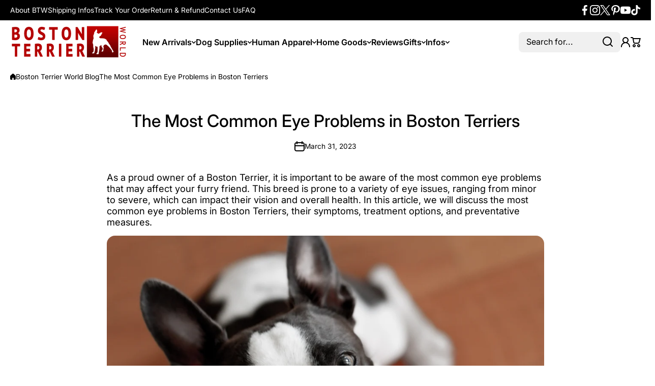

--- FILE ---
content_type: text/css
request_url: https://bostonterrier.world/cdn/shop/t/12/compiled_assets/styles.css?13575
body_size: 759
content:
current-sales-popup{--custom-image-radius:calc(var(--radius) - 15px);display:block;position:fixed;left:0;top:50%;transform:translateY(-50%);z-index:20}current-sales-popup .popup-modal__toggle{position:absolute;display:flex;top:0;right:0;cursor:pointer;border:none;box-shadow:none;text-decoration:none;background-color:transparent;padding:15px;margin:0;z-index:10}.current-sales-popup__block{display:flex;flex-direction:row;align-items:stretch;gap:15px;padding:15px;border-radius:var(--radius);min-width:358px;max-width:358px;background:var(--color-body-background);box-shadow:var(--shadow-modal) var(--shadow-modal-color);visibility:hidden;opacity:0;pointer-events:none;position:absolute;top:50%;transform:translate(-110%,-50%);left:10px;transition:all var(--duration-medium) var(--animation-bezier)}.current-sales-popup__block.active{transform:translateY(-50%);visibility:visible;opacity:1;pointer-events:all;transition:all var(--duration-medium) var(--animation-bezier)}.current-sales-popup__block__content{display:flex;flex-direction:column;justify-content:space-between;align-items:flex-start;padding-right:35px}.current-sales-popup__block__content__top{display:flex;flex-direction:column;flex-wrap:nowrap;justify-content:flex-start;align-items:flex-start;gap:5px}.current-sales-popup__block__image{flex:0 0 80px;align-self:center}@media (max-width:576px){current-sales-popup{display:none;pointer-events:none}}.promotion-popup{pointer-events:none}.promotion-popup>*{pointer-events:all}.promotion-popup .popup-modal__content__content>*{margin-top:40px}.promotion-popup .image-hover-box__container{--custom-image-radius:var(--radius-image)}.promotion-popup [class*=promotion-popup__text]+[class*=promotion-popup__text]{margin-top:20px}.promotion-popup .promotion-popup__button+.promotion-popup__button{margin-top:16px}.promotion-popup__discount_box{border-radius:var(--radius-image);border:1px solid var(--color-lines);cursor:pointer;background:var(--color-background, transparent);text-align:center}.promotion-popup__discount_text{padding:15px 0 16px;border-width:0;border-bottom-width:3px;border-style:dashed;dashes:4,4;angle:0 deg;border-color:var(--color-lines)}.promotion-popup__discount_action{padding:14px 0 12px}.promotion-popup__discount_action>*{display:flex;flex-direction:row;gap:8px;align-items:center;justify-content:center;min-height:20px;color:var(--color-accent-section, var(--color-accent))}.promotion-popup__discount_action svg path{fill:var(--color-accent-section, var(--color-accent))}.promotion-popup__discount_box:not(.copied) .promotion-popup__discount_action>*:last-child{display:none}.promotion-popup__discount_box.copied .promotion-popup__discount_action>*:first-child{display:none}.age-verification-popup .popup-modal__toggle{display:none}@media (min-width:1025px){.promotion-popup__left-side__content__image,.promotion-popup__left-side__content__image .image-hover-box__container,.promotion-popup__left-side__content__image .image-hover-box,.promotion-popup__left-side__content__image .image-hover-box>*{height:100%}modal-dialog.promotion-popup .promotion-popup__left-side{flex-direction:row;gap:36px;width:var(--width, 800px);padding-bottom:40px}modal-dialog.promotion-popup .popup-modal__content:not(.promotion-popup__left-side){width:var(--width, 800px)}modal-dialog.promotion-popup .promotion-popup__left-side__content{padding-left:40px;flex:0 0 50%}modal-dialog.promotion-popup .promotion-popup__left-side .popup-modal__content__content{padding-bottom:0;margin-top:auto;margin-bottom:auto;margin-left:4px}modal-dialog.promotion-popup .promotion-popup__left-side .popup-modal__content__data{width:100%;max-height:100%;height:auto}.promotion-popup .popup-modal__content__content__image{display:none}.promotion-popup .popup-modal__content__content__image+*{margin-top:0}.promotion-popup__left-side__content__image tag-image:not(:only-child):last-child{display:none}}@media (max-width:1024px){.promotion-popup__left-side__content{display:none}modal-dialog.promotion-popup .promotion-popup__left-side .popup-modal__content__content{padding-bottom:0}modal-dialog.promotion-popup .promotion-popup__left-side .popup-modal__content__data{padding-bottom:0;margin-bottom:40px}.promotion-popup .popup-modal__content__content__image tag-image:not(:only-child):first-child{display:none}.promotion-popup .popup-modal__content__content__image tag-image+tag-image{display:block}modal-dialog.promotion-popup .promotion-popup__left-side [style*=--aspect-ratio]:before{--aspect-ratio:var(--aspect-ratio-mobile)}}@media (min-width:577px){.promotion-popup .popup-modal__content__content__image-dynamic tag-image:not(:only-child):last-child{display:none}.promotion-popup__text-heading{font-size:var(--fontsize)}.promotion-popup .popup-modal__content.popup-modal__content__shadow{box-shadow:var(--shadow-modal) var(--shadow-modal-color)}}@media (max-width:576px){.hide-sp{display:none!important}.promotion-popup .popup-modal__content__content__image-dynamic tag-image:not(:only-child):first-child{display:none}modal-dialog.popup-modal.promotion-popup{padding-bottom:0;align-items:flex-end}[id*=promotion-popup-].popup-modal.promotion-popup .popup-modal__content{transform:translateY(110%)}[id*=promotion-popup-].popup-modal.promotion-popup.animate .popup-modal__content{transform:translate(0)}.popup-modal.promotion-popup .popup-modal__content__data{margin-top:45px;padding-top:5px}.promotion-popup .popup-modal__content__content{margin-bottom:0}.promotion-popup.popup-modal{padding-top:44px}.promotion-popup__text-heading{font-size:var(--fontsizemobile)}.promotion-popup .popup-modal__content{border-top-left-radius:var(--radius);border-top-right-radius:var(--radius)}}.cart-discount__error{display:flex;flex-direction:row;align-items:center;gap:8px;color:var(--color-error)}.cart-discount__error svg path,.cart-discount__error svg.theme-icon path{fill:var(--color-error)}.cart-discount__codes{display:flex;flex-wrap:wrap;gap:5px}.cart-discount__codes:not(:empty){margin-top:16px}.btn.btn--discount-pill{--background: var(--color-button_filter_reset);--color:var(--color-button-text_filter_reset, var(--color-base));--border:var(--color-button-border_filter_reset);--background-hover: var(--color-button-hover_filter_reset);--color-hover:var(--color-button-text-hover_filter_reset, var(--color-base));--border-hover:var(--color-button-border-hover_filter_reset);--border-width:var(--border-button-width_filter_reset);--border-width-hover:var(--border-button-width-hover_filter_reset);--icon:var(--color);--icon-hover:var(--color-hover);--button-opacity-hover:1;--shadow-button-current:unset;--shadow-button-current-hover:unset;--self-border-width:var(--border-button-width_filter_reset);--radius-button:var(--radius-button-swatches)}.btn--discount-pill svg{opacity:.3;transition:opacity var(--duration-medium) var(--animation-bezier)}@media (min-width: 1025px){.btn--discount-pill:hover svg{opacity:1}}
/*# sourceMappingURL=/cdn/shop/t/12/compiled_assets/styles.css.map?13575= */


--- FILE ---
content_type: text/css
request_url: https://bostonterrier.world/cdn/shop/t/12/assets/component-sticky-header.css?v=63053194397661984461760221695
body_size: -147
content:
.sticky-active-works{background:var(--color-body-background)}@media (min-width:1025px){.section-header:has(sticky-header[class*=__desktop].sticky-header__inited):not(:has(.stickyinit)){position:sticky!important;top:0;z-index:20}.section-header:has(sticky-header[class*=__desktop].sticky-header__inited.sticky-header-scroll):not(:has(.stickyinit)){transition:top .6s var(--animation-bezier)}.section-header:has(sticky-header[class*=__desktop].sticky-header__inited.sticky-header-scroll):not(:has(.stickyinit)):not(:has(.sticky-active)){top:var(--top-offset, -300px)!important}.section-header:has(sticky-header[class*=__desktop].sticky-header__inited.sticky-active):not(:has(.stickyinit)) .header__top-bar{opacity:0;visibility:hidden}.vertical-sticky{position:fixed;top:0;width:100%;display:flex;flex-direction:column;justify-content:center;z-index:30;transform:translateY(-100%);opacity:0;visibility:hidden;transition:opacity .3s ease,visibility .3s ease,transform .3s ease}.vertical-sticky.sticky-active-works{opacity:1;visibility:visible}.vertical-sticky:not(.sticky-active){pointer-events:none}.vertical-sticky>*{width:100%}.vertical-sticky.sticky-active{transform:none}}@media (max-width:1024px){.section-header:has(.sticky-header[class*=__mobile].sticky-header__inited):not(:has(.stickyinit)){position:sticky!important;z-index:30;background:var(--color-body-background)}.fixed-header-group .section-header{background:none!important}.section-header:has(.sticky-header[class*=__mobile].sticky-header__inited.sticky-header-scroll):not(:has(.stickyinit)){transition:top .6s var(--animation-bezier)}.section-header:has(.sticky-header[class*=__mobile].sticky-header__inited.sticky-header-scroll):not(:has(.stickyinit)):not(:has(.sticky-active)){top:-300px!important}}.sticky-activated~* .header__line{opacity:0;visibility:hidden}.sticky-activated~* .header__main:not(:has(.section-background)){background:var(--color-section-background, var(--color-body-background))}
/*# sourceMappingURL=/cdn/shop/t/12/assets/component-sticky-header.css.map?v=63053194397661984461760221695 */


--- FILE ---
content_type: text/css
request_url: https://bostonterrier.world/cdn/shop/t/12/assets/section-banner.css?v=113358161746922545961760221695
body_size: -21
content:
.banner__block-item{display:flex;flex-direction:column;position:relative;text-decoration:none;color:var(--color-text-block, var(--color-base-section, var(--color-text-main)));-webkit-user-select:none;-ms-user-select:none;user-select:none;border-radius:var(--custom-banner-radius, var(--radius));overflow:hidden;-webkit-backface-visibility:hidden;-moz-backface-visibility:hidden;-webkit-transform:translate3d(0,0,0);-moz-transform:translate3d(0,0,0)}.banner__block-item .section__richtext__editor>*{color:var(--color-text-block, var(--color-base-section, var(--color-text-main)))}.banner__block-item__content{display:flex;position:absolute;width:100%;height:100%;padding:10px;z-index:2}.banner__block-item__content .banner__block-item__content__items{position:relative;width:var(--description-width, 40%);padding:15px}.banner__block-item__content .banner__block-item__content__items.banner__background-box:before{content:"";display:flex;background:rgb(from var(--color-box-background-block, var(--color-body-background)) r g b / var(--description-box-opacity, .9));border-radius:max(calc(var(--custom-image-radius,var(--radius, 10px)) - 10px),0px);position:absolute;top:0;left:0;right:0;bottom:0;z-index:-1;transition:all var(--duration-large) var(--animation-bezier)}@media (min-width:577px) and (max-width:1024px){.banner__block-item__content .banner__block-item__content__items{width:var(--description-width-tablet, var(--description-width, 40%))}}@media (max-width:576px){.banner__block-item__content .banner__block-item__content__items{width:var(--description-width-mobile, 40%)}.align-items-start-m{align-items:flex-start!important;justify-content:left!important}.align-items-center-m{align-items:center!important;justify-content:left!important}.align-items-end-m{align-items:flex-end!important;justify-content:left!important}.justify-content-center-m{justify-content:center!important}.justify-content-end-m{justify-content:flex-end!important}}.page-fullwidth .banner__block-item{border-radius:0}.page-fullwidth .banner__block-item .image-hover-box{--radius:0}@media (min-width:577px){.banner__block-item>.image-hover-box tag-image+tag-image{display:none}}@media (max-width:576px){.banner__block-item>.image-hover-box tag-image:has(+tag-image){display:none}}@media (min-width:1025px){.banner__block-item .image-hover-box+.image-hover-box{position:absolute;top:0;left:0;width:100%;height:100%;z-index:1;background:var(--color-body-background);opacity:0;transition:opacity var(--duration-large) var(--animation-bezier)}.banner__block-item:hover .image-hover-box+.image-hover-box{opacity:1}.banner__block-item .section__richtext__editor>*{transition:color var(--duration-large) var(--animation-bezier)}.banner__block-item:hover .section__richtext__editor>*{color:var(--color-text-hover-block, var(--color-base-section, var(--color-text-main)))}.banner__block-item:hover .banner__block-item__content .banner__block-item__content__items.banner__background-box:before{background:rgb(from var(--color-box-background-hover-block, var(--color-body-background)) r g b / var(--description-box-opacity, .9))}}@media (max-width:1024px){.banner__block-item .image-hover-box+.image-hover-box{display:none}}
/*# sourceMappingURL=/cdn/shop/t/12/assets/section-banner.css.map?v=113358161746922545961760221695 */
